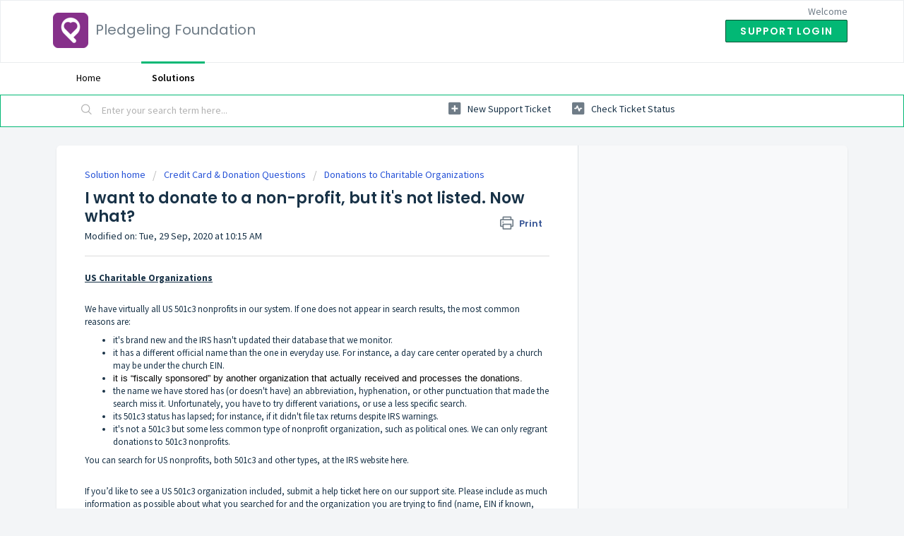

--- FILE ---
content_type: text/html; charset=utf-8
request_url: https://help.pledgeling.org/support/solutions/articles/36000036072
body_size: 9693
content:
<!DOCTYPE html>
       
        <!--[if lt IE 7]><html class="no-js ie6 dew-dsm-theme " lang="en" dir="ltr" data-date-format="non_us"><![endif]-->       
        <!--[if IE 7]><html class="no-js ie7 dew-dsm-theme " lang="en" dir="ltr" data-date-format="non_us"><![endif]-->       
        <!--[if IE 8]><html class="no-js ie8 dew-dsm-theme " lang="en" dir="ltr" data-date-format="non_us"><![endif]-->       
        <!--[if IE 9]><html class="no-js ie9 dew-dsm-theme " lang="en" dir="ltr" data-date-format="non_us"><![endif]-->       
        <!--[if IE 10]><html class="no-js ie10 dew-dsm-theme " lang="en" dir="ltr" data-date-format="non_us"><![endif]-->       
        <!--[if (gt IE 10)|!(IE)]><!--><html class="no-js  dew-dsm-theme " lang="en" dir="ltr" data-date-format="non_us"><!--<![endif]-->
	<head>
		
		<!-- Title for the page -->
<title> I want to donate to a non-profit, but it&#39;s not listed. Now what? : Pledgeling Foundation </title>

<!-- Meta information -->

      <meta charset="utf-8" />
      <meta http-equiv="X-UA-Compatible" content="IE=edge,chrome=1" />
      <meta name="description" content= "Though we are constantly adding new organizations to the Pledgeling network, we have a ways to go before we’ve got all 2.2 million US charities covered. If you’d like to see an organization included, just let us know&lt;span&gt;&amp;nbsp;&lt;/span&gt;&lt;a data-cke-saved-href=&quot;https://hello.pledgeling.com/support/organizations/new&quot; href=&quot;https://hello.pledgeling.com/support/organizations/new&quot;&gt;using the form here&lt;/a&gt;. Please do your best to provide complete information and high quality logos. Missing fields will slow us up.&lt;br&gt;&lt;br&gt;It typically takes 1-2 business days for us to process each new nonprofit organization request and get them listed, although it may take when we have a high volume of other support requests.&lt;p&gt;&lt;br&gt;&lt;/p&gt;" />
      <meta name="author" content= "" />
       <meta property="og:title" content="I want to donate to a non-profit, but it&amp;#39;s not listed. Now what?" />  <meta property="og:url" content="https://help.pledgeling.org/support/solutions/articles/36000036072-i-want-to-donate-to-a-non-profit-but-it-s-not-listed-now-what-" />  <meta property="og:description" content=" US Charitable Organizations     We have virtually all US 501c3 nonprofits in our system. If one does not appear in search results, the most common reasons are:   it&amp;#39;s brand new and the IRS hasn&amp;#39;t updated their database that we monitor.  it has a ..." />  <meta property="og:image" content="https://s3.amazonaws.com/cdn.freshdesk.com/data/helpdesk/attachments/production/36030458707/logo/qLrxt5KEFUWp80q1hNZ6JSlVgx3ynPDpBw.png?X-Amz-Algorithm=AWS4-HMAC-SHA256&amp;amp;X-Amz-Credential=AKIAS6FNSMY2XLZULJPI%2F20260114%2Fus-east-1%2Fs3%2Faws4_request&amp;amp;X-Amz-Date=20260114T184059Z&amp;amp;X-Amz-Expires=604800&amp;amp;X-Amz-SignedHeaders=host&amp;amp;X-Amz-Signature=7aed2c7a918bda5b9f98e9de8d9afcd84a7330b81cdca9caafbee19ba8a11cb8" />  <meta property="og:site_name" content="Pledgeling Foundation" />  <meta property="og:type" content="article" />  <meta name="twitter:title" content="I want to donate to a non-profit, but it&amp;#39;s not listed. Now what?" />  <meta name="twitter:url" content="https://help.pledgeling.org/support/solutions/articles/36000036072-i-want-to-donate-to-a-non-profit-but-it-s-not-listed-now-what-" />  <meta name="twitter:description" content=" US Charitable Organizations     We have virtually all US 501c3 nonprofits in our system. If one does not appear in search results, the most common reasons are:   it&amp;#39;s brand new and the IRS hasn&amp;#39;t updated their database that we monitor.  it has a ..." />  <meta name="twitter:image" content="https://s3.amazonaws.com/cdn.freshdesk.com/data/helpdesk/attachments/production/36030458707/logo/qLrxt5KEFUWp80q1hNZ6JSlVgx3ynPDpBw.png?X-Amz-Algorithm=AWS4-HMAC-SHA256&amp;amp;X-Amz-Credential=AKIAS6FNSMY2XLZULJPI%2F20260114%2Fus-east-1%2Fs3%2Faws4_request&amp;amp;X-Amz-Date=20260114T184059Z&amp;amp;X-Amz-Expires=604800&amp;amp;X-Amz-SignedHeaders=host&amp;amp;X-Amz-Signature=7aed2c7a918bda5b9f98e9de8d9afcd84a7330b81cdca9caafbee19ba8a11cb8" />  <meta name="twitter:card" content="summary" />  <link rel="canonical" href="https://help.pledgeling.org/support/solutions/articles/36000036072-i-want-to-donate-to-a-non-profit-but-it-s-not-listed-now-what-" /> 

<!-- Responsive setting -->
<link rel="apple-touch-icon" href="https://s3.amazonaws.com/cdn.freshdesk.com/data/helpdesk/attachments/production/36030458709/fav_icon/lJg7BEsfaZGPgvHg0YQwb8gu8Njh9Vn9qw.png" />
        <link rel="apple-touch-icon" sizes="72x72" href="https://s3.amazonaws.com/cdn.freshdesk.com/data/helpdesk/attachments/production/36030458709/fav_icon/lJg7BEsfaZGPgvHg0YQwb8gu8Njh9Vn9qw.png" />
        <link rel="apple-touch-icon" sizes="114x114" href="https://s3.amazonaws.com/cdn.freshdesk.com/data/helpdesk/attachments/production/36030458709/fav_icon/lJg7BEsfaZGPgvHg0YQwb8gu8Njh9Vn9qw.png" />
        <link rel="apple-touch-icon" sizes="144x144" href="https://s3.amazonaws.com/cdn.freshdesk.com/data/helpdesk/attachments/production/36030458709/fav_icon/lJg7BEsfaZGPgvHg0YQwb8gu8Njh9Vn9qw.png" />
        <meta name="viewport" content="width=device-width, initial-scale=1.0, maximum-scale=5.0, user-scalable=yes" /> 

		
		<!-- Adding meta tag for CSRF token -->
		<meta name="csrf-param" content="authenticity_token" />
<meta name="csrf-token" content="53JTCAAWUQYoiXD50VCGPTM8KgaCzeMtrQwWZgPAMvlr9KQsgDKCw3TvJJSy2KpXYCFY2AbfEQ4X0+7jVlRLNg==" />
		<!-- End meta tag for CSRF token -->
		
		<!-- Fav icon for portal -->
		<link rel='shortcut icon' href='https://s3.amazonaws.com/cdn.freshdesk.com/data/helpdesk/attachments/production/36030458709/fav_icon/lJg7BEsfaZGPgvHg0YQwb8gu8Njh9Vn9qw.png' />

		<!-- Base stylesheet -->
 
		<link rel="stylesheet" media="print" href="https://assets4.freshdesk.com/assets/cdn/portal_print-6e04b27f27ab27faab81f917d275d593fa892ce13150854024baaf983b3f4326.css" />
	  		<link rel="stylesheet" media="screen" href="https://assets6.freshdesk.com/assets/cdn/falcon_portal_utils-a58414d6bc8bc6ca4d78f5b3f76522e4970de435e68a5a2fedcda0db58f21600.css" />	

		
		<!-- Theme stylesheet -->

		<link href="/support/theme.css?v=4&amp;d=1655792891" media="screen" rel="stylesheet" type="text/css">

		<!-- Google font url if present -->
		<link href='https://fonts.googleapis.com/css?family=Source+Sans+Pro:regular,italic,600,700,700italic|Poppins:regular,600,700' rel='stylesheet' type='text/css' nonce='nI+8CfuO1f5Qd1b1BcWBcg=='>

		<!-- Including default portal based script framework at the top -->
		<script src="https://assets3.freshdesk.com/assets/cdn/portal_head_v2-d07ff5985065d4b2f2826fdbbaef7df41eb75e17b915635bf0413a6bc12fd7b7.js"></script>
		<!-- Including syntexhighlighter for portal -->
		<script src="https://assets3.freshdesk.com/assets/cdn/prism-841b9ba9ca7f9e1bc3cdfdd4583524f65913717a3ab77714a45dd2921531a402.js"></script>

		    <!-- Google tag (gtag.js) -->
	<script async src='https://www.googletagmanager.com/gtag/js?id=UA-45881911-13' nonce="nI+8CfuO1f5Qd1b1BcWBcg=="></script>
	<script nonce="nI+8CfuO1f5Qd1b1BcWBcg==">
	  window.dataLayer = window.dataLayer || [];
	  function gtag(){dataLayer.push(arguments);}
	  gtag('js', new Date());
	  gtag('config', 'UA-45881911-13');
	</script>


		<!-- Access portal settings information via javascript -->
		 <script type="text/javascript">     var portal = {"language":"en","name":"Pledgeling Foundation","contact_info":"","current_page_name":"article_view","current_tab":"solutions","vault_service":{"url":"https://vault-service.freshworks.com/data","max_try":2,"product_name":"fd"},"current_account_id":858023,"preferences":{"bg_color":"#f3f5f7","header_color":"#ffffff","help_center_color":"#f3f5f7","footer_color":"#183247","tab_color":"#ffffff","tab_hover_color":"#02b875","btn_background":"#f3f5f7","btn_primary_background":"#02b875","baseFont":"Source Sans Pro","textColor":"#183247","headingsFont":"Poppins","headingsColor":"#183247","linkColor":"#183247","linkColorHover":"#2753d7","inputFocusRingColor":"#02B875","nonResponsive":"false","personalized_articles":true},"image_placeholders":{"spacer":"https://assets9.freshdesk.com/assets/misc/spacer.gif","profile_thumb":"https://assets8.freshdesk.com/assets/misc/profile_blank_thumb-4a7b26415585aebbd79863bd5497100b1ea52bab8df8db7a1aecae4da879fd96.jpg","profile_medium":"https://assets1.freshdesk.com/assets/misc/profile_blank_medium-1dfbfbae68bb67de0258044a99f62e94144f1cc34efeea73e3fb85fe51bc1a2c.jpg"},"falcon_portal_theme":true,"current_object_id":36000036072};     var attachment_size = 20;     var blocked_extensions = "";     var allowed_extensions = "";     var store = { 
        ticket: {},
        portalLaunchParty: {} };    store.portalLaunchParty.ticketFragmentsEnabled = false;    store.pod = "us-east-1";    store.region = "US"; </script> 


			    <script src="https://wchat.freshchat.com/js/widget.js" nonce="nI+8CfuO1f5Qd1b1BcWBcg=="></script>

	</head>
	<body>
            	
		
		
		
	<header class="banner">
		<div class="banner-wrapper page">
			<div class="banner-title">
				<a href="https://www.pledgeling.com"class='portal-logo'><span class="portal-img"><i></i>
                    <img src='https://s3.amazonaws.com/cdn.freshdesk.com/data/helpdesk/attachments/production/36030458707/logo/qLrxt5KEFUWp80q1hNZ6JSlVgx3ynPDpBw.png' alt="Logo"
                        onerror="default_image_error(this)" data-type="logo" />
                 </span></a>
				<h1 class="ellipsis heading">Pledgeling Foundation</h1>
			</div>
			<nav class="banner-nav">
				 <div class="welcome">Welcome <b></b> </div>  <b><a href="/support/login"><b>Login</b></a></b>
			</nav>
		</div>
	</header>
	<nav class="page-tabs">
	<div class="page no-padding">
		
			<a data-toggle-dom="#header-tabs" href="#" data-animated="true" class="mobile-icon-nav-menu show-in-mobile"></a>
			<div class="nav-link" id="header-tabs">
				
					
						<a href="/support/home" class="">Home</a>
					
				
					
						<a href="/support/solutions" class="active">Solutions</a>
					
				
			</div>
		
		</div>
	</nav>

<!-- Search and page links for the page -->

	<section class="help-center-sc rounded-6">	
		<div class="page no-padding">
		<div class="hc-search">
			<div class="hc-search-c">
				<form class="hc-search-form print--remove" autocomplete="off" action="/support/search/solutions" id="hc-search-form" data-csrf-ignore="true">
	<div class="hc-search-input">
	<label for="support-search-input" class="hide">Enter your search term here...</label>
		<input placeholder="Enter your search term here..." type="text"
			name="term" class="special" value=""
            rel="page-search" data-max-matches="10" id="support-search-input">
	</div>
	<div class="hc-search-button">
		<button class="btn btn-primary" aria-label="Search" type="submit" autocomplete="off">
			<i class="mobile-icon-search hide-tablet"></i>
			<span class="hide-in-mobile">
				Search
			</span>
		</button>
	</div>
</form>
			</div>
		</div>
		<div class="hc-nav ">				
			 <nav>   <div>
              <a href="/support/tickets/new" class="mobile-icon-nav-newticket new-ticket ellipsis" title="New support ticket">
                <span> New support ticket </span>
              </a>
            </div>   <div>
              <a href="/support/tickets" class="mobile-icon-nav-status check-status ellipsis" title="Check ticket status">
                <span>Check ticket status</span>
              </a>
            </div>  </nav>
		</div>
		</div>
	</section>



<div class="page">
	
  <!-- Freshdesk support script to change button name -->
	<script>
		jQuery(document).ready(function(){
		jQuery('a[href*="/support/login"]').text("Support Login");
        jQuery('a[href*="/support/signup"]').text("Support Signup");
		});
  </script>
	
	<!-- Search and page links for the page -->
	

	<!-- Notification Messages -->
	 <div class="alert alert-with-close notice hide" id="noticeajax"></div> 

	
	<div class="c-wrapper">		
		<section class="main content rounded-6 min-height-on-desktop fc-article-show" id="article-show-36000036072">
	<div class="breadcrumb">
		<a href="/support/solutions"> Solution home </a>
		<a href="/support/solutions/36000107253">Credit Card &amp; Donation Questions</a>
		<a href="/support/solutions/folders/36000163719">Donations to Charitable Organizations</a>
	</div>
	<b class="page-stamp page-stamp-article">
		<b class="icon-page-article"></b>
	</b>

	<h2 class="heading">I want to donate to a non-profit, but it&#39;s not listed. Now what?
	 	<a href="#"
            class="solution-print--icon print--remove"
 			title="Print this Article"
 			arial-role="link"
 			arial-label="Print this Article"
			id="print-article"
 		>
			<span class="icon-print"></span>
			<span class="text-print">Print</span>
 		</a>
	</h2>
	
	<p>Modified on: Tue, 29 Sep, 2020 at 10:15 AM</p>
	<hr />
	

	<article class="article-body" id="article-body" rel="image-enlarge">
		<p><u><strong>US Charitable Organizations</strong></u></p><p><br></p><p>We have virtually all US 501c3 nonprofits in our system. If one does not appear in search results, the most common reasons are:</p><ul><li dir="ltr">it's brand new and the IRS hasn't updated their database that we monitor.</li><li dir="ltr">it has a different official name than the one in everyday use. For instance, a day care center operated by a church may be under the church EIN.</li><li dir="ltr"><span style="caret-color: rgb(0, 0, 0); color: rgb(0, 0, 0);"><span style="font-size: 10pt; font-family: Roboto, sans-serif;">it is “fiscally sponsored” by another organization that actually received and processes the donations.</span></span></li><li dir="ltr">the name we have stored has (or doesn't have) an abbreviation, hyphenation, or other punctuation that made the search miss it. Unfortunately, you have to try different variations, or use a less specific search.</li><li dir="ltr">its 501c3 status has lapsed; for instance, if it didn't file tax returns despite IRS warnings.</li><li dir="ltr">it's not a 501c3 but some less common type of nonprofit organization, such as political ones. We can only regrant donations to 501c3 nonprofits.</li></ul><p>You can search for US nonprofits, both 501c3 and other types, at <a href="https://apps.irs.gov/app/eos/">the IRS website here</a>.</p><p><br></p><p>If you’d like to see a US 501c3 organization included, submit a help ticket here on our support site. Please include as much information as possible about what you searched for and the organization you are trying to find (name, EIN if known, address, website).</p><p><br></p><p><strong><u>Non-US Charitable Organizations</u></strong></p><p><br></p><p>Listings of non-US organizations are provided by our partners and we have no direct control over those listings. We can request that they add an organization to their listings, but they incur research, vetting, and processing costs that they pass on to us. As a result, where our partners are able to perform the service, we charge a minimum of $500 to add a non-US charitable organization, and the amount can be much larger depending on the country.</p><p><br></p><p><br></p><p><br></p>
	</article>

	<hr />	
		

		<p class="article-vote" id="voting-container" 
											data-user-id="" 
											data-article-id="36000036072"
											data-language="en">
										Did you find it helpful?<span data-href="/support/solutions/articles/36000036072/thumbs_up" class="vote-up a-link" id="article_thumbs_up" 
									data-remote="true" data-method="put" data-update="#voting-container" 
									data-user-id=""
									data-article-id="36000036072"
									data-language="en"
									data-update-with-message="Glad we could be helpful. Thanks for the feedback.">
								Yes</span><span class="vote-down-container"><span data-href="/support/solutions/articles/36000036072/thumbs_down" class="vote-down a-link" id="article_thumbs_down" 
									data-remote="true" data-method="put" data-update="#vote-feedback-form" 
									data-user-id=""
									data-article-id="36000036072"
									data-language="en"
									data-hide-dom="#voting-container" data-show-dom="#vote-feedback-container">
								No</span></span></p><a class="hide a-link" id="vote-feedback-form-link" data-hide-dom="#vote-feedback-form-link" data-show-dom="#vote-feedback-container">Send feedback</a><div id="vote-feedback-container"class="hide">	<div class="lead">Sorry we couldn't be helpful. Help us improve this article with your feedback.</div>	<div id="vote-feedback-form">		<div class="sloading loading-small loading-block"></div>	</div></div>
		
</section>
<section class="sidebar content rounded-6 fc-related-articles">
	<div id="related_articles"><div class="cs-g-c"><section class="article-list"><h3 class="list-lead">Related Articles</h3><ul rel="remote" 
			data-remote-url="/support/search/articles/36000036072/related_articles?container=related_articles&limit=10" 
			id="related-article-list"></ul></section></div></div>
</section>

<script nonce="nI+8CfuO1f5Qd1b1BcWBcg==">
	['click', 'keypress'].forEach(function eventsCallback(event) {
		document.getElementById('print-article').addEventListener(event, function (e) {
			if (event === 'keypress' && e.key !== 'Enter') return;
			e.preventDefault();
			print();
		});
	});
</script>

	</div>
	

	
</div>

	<footer class="footer rounded-6">
		<nav class="footer-links page no-padding">
			
					
						<a href="/support/home" class="">Home</a>
					
						<a href="/support/solutions" class="active">Solutions</a>
					
			
			
			  <a href="#portal-cookie-info" rel="freshdialog" data-lazy-load="true" class="cookie-link"
        data-width="450px" title="Why we love Cookies" data-template-footer="">
        Cookie policy
      </a> <div id="portal-cookie-info" class="hide"><textarea>
        <p>We use cookies to try and give you a better experience in Freshdesk. </p>
        <p>You can learn more about what kind of cookies we use, why, and how from our <a href="https://www.freshworks.com/privacy/" target="_blank" rel="nofollow">Privacy Policy</a>. If you hate cookies, or are just on a diet, you can disable them altogether too. Just note that the Freshdesk service is pretty big on some cookies (we love the choco-chip ones), and some portions of Freshdesk may not work properly if you disable cookies.</p>
        <p>We’ll also assume you agree to the way we use cookies and are ok with it as described in our <a href="https://www.freshworks.com/privacy/" target="_blank" rel="nofollow">Privacy Policy</a>, unless you choose to disable them altogether through your browser.</p>
      </textarea></div> 
		</nav>
	</footer>
	  <div class="copyright">
        <a href=https://www.freshworks.com/freshdesk/?utm_source=portal&utm_medium=reflink&utm_campaign=portal_reflink target="_blank" rel="nofollow"> Help Desk Software </a>
        by Freshdesk
      </div> 




			<script src="https://assets8.freshdesk.com/assets/cdn/portal_bottom-0fe88ce7f44d512c644a48fda3390ae66247caeea647e04d017015099f25db87.js"></script>

		<script src="https://assets4.freshdesk.com/assets/cdn/redactor-642f8cbfacb4c2762350a557838bbfaadec878d0d24e9a0d8dfe90b2533f0e5d.js"></script> 
		<script src="https://assets2.freshdesk.com/assets/cdn/lang/en-4a75f878b88f0e355c2d9c4c8856e16e0e8e74807c9787aaba7ef13f18c8d691.js"></script>
		<!-- for i18n-js translations -->
  		<script src="https://assets10.freshdesk.com/assets/cdn/i18n/portal/en-7dc3290616af9ea64cf8f4a01e81b2013d3f08333acedba4871235237937ee05.js"></script>
		<!-- Including default portal based script at the bottom -->
		<script nonce="nI+8CfuO1f5Qd1b1BcWBcg==">
//<![CDATA[
	
	jQuery(document).ready(function() {
					
		// Setting the locale for moment js
		moment.lang('en');

		var validation_meassages = {"required":"This field is required.","remote":"Please fix this field.","email":"Please enter a valid email address.","url":"Please enter a valid URL.","date":"Please enter a valid date.","dateISO":"Please enter a valid date ( ISO ).","number":"Please enter a valid number.","digits":"Please enter only digits.","creditcard":"Please enter a valid credit card number.","equalTo":"Please enter the same value again.","two_decimal_place_warning":"Value cannot have more than 2 decimal digits","select2_minimum_limit":"Please type %{char_count} or more letters","select2_maximum_limit":"You can only select %{limit} %{container}","maxlength":"Please enter no more than {0} characters.","minlength":"Please enter at least {0} characters.","rangelength":"Please enter a value between {0} and {1} characters long.","range":"Please enter a value between {0} and {1}.","max":"Please enter a value less than or equal to {0}.","min":"Please enter a value greater than or equal to {0}.","select2_maximum_limit_jq":"You can only select {0} {1}","facebook_limit_exceed":"Your Facebook reply was over 8000 characters. You'll have to be more clever.","messenger_limit_exceeded":"Oops! You have exceeded Messenger Platform's character limit. Please modify your response.","not_equal_to":"This element should not be equal to","email_address_invalid":"One or more email addresses are invalid.","twitter_limit_exceed":"Oops! You have exceeded Twitter's character limit. You'll have to modify your response.","password_does_not_match":"The passwords don't match. Please try again.","valid_hours":"Please enter a valid hours.","reply_limit_exceed":"Your reply was over 2000 characters. You'll have to be more clever.","url_format":"Invalid URL format","url_without_slash":"Please enter a valid URL without '/'","link_back_url":"Please enter a valid linkback URL","requester_validation":"Please enter a valid requester details or <a href=\"#\" id=\"add_requester_btn_proxy\">add new requester.</a>","agent_validation":"Please enter valid agent details","email_or_phone":"Please enter a Email or Phone Number","upload_mb_limit":"Upload exceeds the available 15MB limit","invalid_image":"Invalid image format","atleast_one_role":"At least one role is required for the agent","invalid_time":"Invalid time.","remote_fail":"Remote validation failed","trim_spaces":"Auto trim of leading & trailing whitespace","hex_color_invalid":"Please enter a valid hex color value.","name_duplication":"The name already exists.","invalid_value":"Invalid value","invalid_regex":"Invalid Regular Expression","same_folder":"Cannot move to the same folder.","maxlength_255":"Please enter less than 255 characters","decimal_digit_valid":"Value cannot have more than 2 decimal digits","atleast_one_field":"Please fill at least {0} of these fields.","atleast_one_portal":"Select atleast one portal.","custom_header":"Please type custom header in the format -  header : value","same_password":"Should be same as Password","select2_no_match":"No matching %{container} found","integration_no_match":"no matching data...","time":"Please enter a valid time","valid_contact":"Please add a valid contact","field_invalid":"This field is invalid","select_atleast_one":"Select at least one option.","ember_method_name_reserved":"This name is reserved and cannot be used. Please choose a different name."}	

		jQuery.extend(jQuery.validator.messages, validation_meassages );


		jQuery(".call_duration").each(function () {
			var format,time;
			if (jQuery(this).data("time") === undefined) { return; }
			if(jQuery(this).hasClass('freshcaller')){ return; }
			time = jQuery(this).data("time");
			if (time>=3600) {
			 format = "hh:mm:ss";
			} else {
				format = "mm:ss";
			}
			jQuery(this).html(time.toTime(format));
		});
	});

	// Shortcuts variables
	var Shortcuts = {"global":{"help":"?","save":"mod+return","cancel":"esc","search":"/","status_dialog":"mod+alt+return","save_cuctomization":"mod+shift+s"},"app_nav":{"dashboard":"g d","tickets":"g t","social":"g e","solutions":"g s","forums":"g f","customers":"g c","reports":"g r","admin":"g a","ticket_new":"g n","compose_email":"g m"},"pagination":{"previous":"alt+left","next":"alt+right","alt_previous":"j","alt_next":"k"},"ticket_list":{"ticket_show":"return","select":"x","select_all":"shift+x","search_view":"v","show_description":"space","unwatch":"w","delete":"#","pickup":"@","spam":"!","close":"~","silent_close":"alt+shift+`","undo":"z","reply":"r","forward":"f","add_note":"n","scenario":"s"},"ticket_detail":{"toggle_watcher":"w","reply":"r","forward":"f","add_note":"n","close":"~","silent_close":"alt+shift+`","add_time":"m","spam":"!","delete":"#","show_activities_toggle":"}","properties":"p","expand":"]","undo":"z","select_watcher":"shift+w","go_to_next":["j","down"],"go_to_previous":["k","up"],"scenario":"s","pickup":"@","collaboration":"d"},"social_stream":{"search":"s","go_to_next":["j","down"],"go_to_previous":["k","up"],"open_stream":["space","return"],"close":"esc","reply":"r","retweet":"shift+r"},"portal_customizations":{"preview":"mod+shift+p"},"discussions":{"toggle_following":"w","add_follower":"shift+w","reply_topic":"r"}};
	
	// Date formats
	var DATE_FORMATS = {"non_us":{"moment_date_with_week":"ddd, D MMM, YYYY","datepicker":"d M, yy","datepicker_escaped":"d M yy","datepicker_full_date":"D, d M, yy","mediumDate":"d MMM, yyyy"},"us":{"moment_date_with_week":"ddd, MMM D, YYYY","datepicker":"M d, yy","datepicker_escaped":"M d yy","datepicker_full_date":"D, M d, yy","mediumDate":"MMM d, yyyy"}};

	var lang = { 
		loadingText: "Please Wait...",
		viewAllTickets: "View all tickets"
	};


//]]>
</script> 

		

		<img src='/support/solutions/articles/36000036072-i-want-to-donate-to-a-non-profit-but-it-s-not-listed-now-what-/hit' alt='Article views count' aria-hidden='true'/>
		<script type="text/javascript">
     		I18n.defaultLocale = "en";
     		I18n.locale = "en";
		</script>
			  <script nonce="nI+8CfuO1f5Qd1b1BcWBcg==">
//<![CDATA[

    jQuery(document).ready(function() {
      window.fcWidget.init({
        token: "a7ed92ba-4e8d-413c-8d38-c455f4e5104b",
        host: "https://wchat.freshchat.com",
        cspNonce: "nI+8CfuO1f5Qd1b1BcWBcg==",
          locale: "en",
          meta: {
            "fw_product": "freshdesk",
            "fw_product_acc_id": "858023",
            "fw_group_id": "36000051514"
          },
          config: {"headerProperty":{"backgroundColor":"#02b875","backgroundImage":"https://public-data.prod.freddyproject.com/autofaq/66457089-2297-403a-9a30-c4bfdf57084d.png"}},
      });    
    });

//]]>
</script>
    	


		<!-- Include dynamic input field script for signup and profile pages (Mint theme) -->

	</body>
</html>
